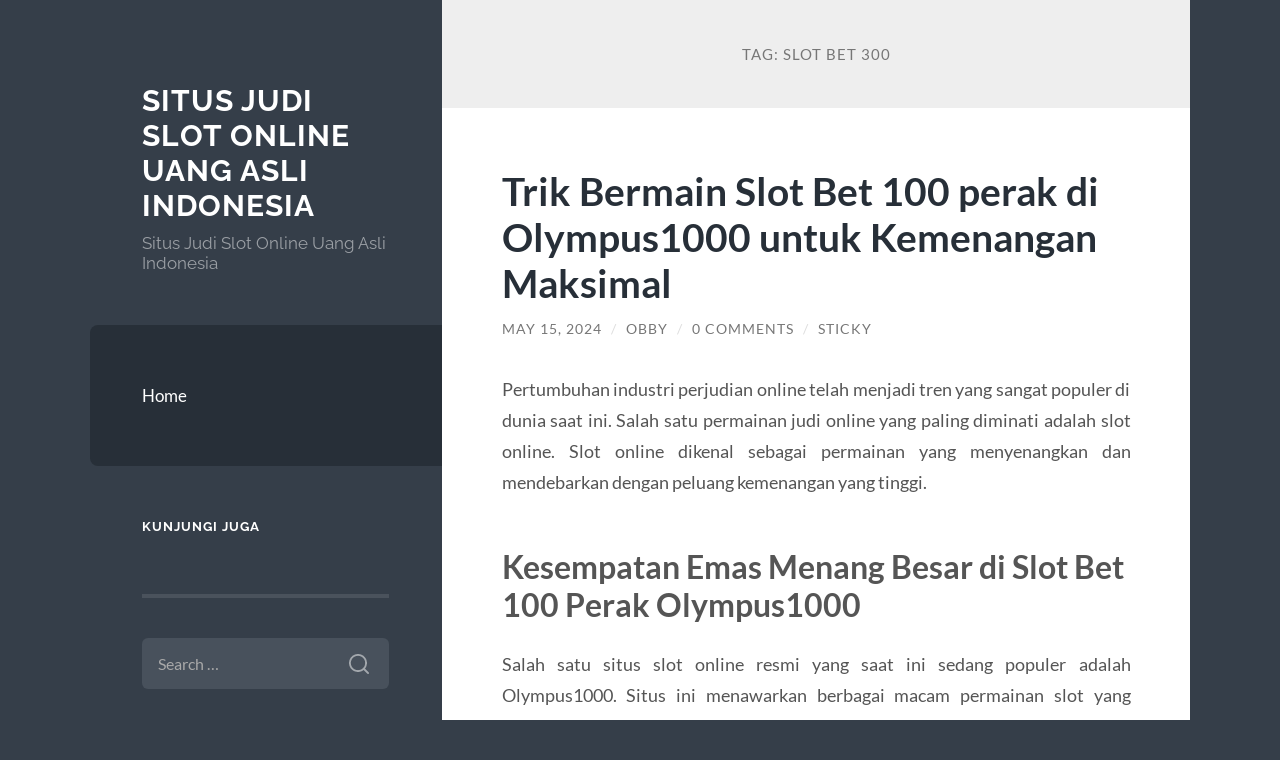

--- FILE ---
content_type: text/html; charset=UTF-8
request_url: https://www.r-e-e-d.com/tag/slot-bet-300/
body_size: 10599
content:
<!DOCTYPE html>

<html lang="en-US">

	<head>

		<meta charset="UTF-8">
		<meta name="viewport" content="width=device-width, initial-scale=1.0" >

		<link rel="profile" href="https://gmpg.org/xfn/11">

		<meta name='robots' content='index, follow, max-image-preview:large, max-snippet:-1, max-video-preview:-1' />

	<!-- This site is optimized with the Yoast SEO plugin v26.7 - https://yoast.com/wordpress/plugins/seo/ -->
	<title>Slot Bet 300 Archives &#060; Situs Judi Slot Online Uang Asli Indonesia</title>
	<link rel="canonical" href="https://www.r-e-e-d.com/tag/slot-bet-300/" />
	<meta property="og:locale" content="en_US" />
	<meta property="og:type" content="article" />
	<meta property="og:title" content="Slot Bet 300 Archives &#060; Situs Judi Slot Online Uang Asli Indonesia" />
	<meta property="og:url" content="https://www.r-e-e-d.com/tag/slot-bet-300/" />
	<meta property="og:site_name" content="Situs Judi Slot Online Uang Asli Indonesia" />
	<meta name="twitter:card" content="summary_large_image" />
	<script type="application/ld+json" class="yoast-schema-graph">{"@context":"https://schema.org","@graph":[{"@type":"CollectionPage","@id":"https://www.r-e-e-d.com/tag/slot-bet-300/","url":"https://www.r-e-e-d.com/tag/slot-bet-300/","name":"Slot Bet 300 Archives &#060; Situs Judi Slot Online Uang Asli Indonesia","isPartOf":{"@id":"https://www.r-e-e-d.com/#website"},"breadcrumb":{"@id":"https://www.r-e-e-d.com/tag/slot-bet-300/#breadcrumb"},"inLanguage":"en-US"},{"@type":"BreadcrumbList","@id":"https://www.r-e-e-d.com/tag/slot-bet-300/#breadcrumb","itemListElement":[{"@type":"ListItem","position":1,"name":"Home","item":"https://www.r-e-e-d.com/"},{"@type":"ListItem","position":2,"name":"Slot Bet 300"}]},{"@type":"WebSite","@id":"https://www.r-e-e-d.com/#website","url":"https://www.r-e-e-d.com/","name":"Situs Judi Slot Online Uang Asli Indonesia","description":"Situs Judi Slot Online Uang Asli Indonesia","potentialAction":[{"@type":"SearchAction","target":{"@type":"EntryPoint","urlTemplate":"https://www.r-e-e-d.com/?s={search_term_string}"},"query-input":{"@type":"PropertyValueSpecification","valueRequired":true,"valueName":"search_term_string"}}],"inLanguage":"en-US"}]}</script>
	<!-- / Yoast SEO plugin. -->


<link rel="amphtml" href="https://www.r-e-e-d.com/tag/slot-bet-300/amp/" /><meta name="generator" content="AMP for WP 1.1.11"/><link rel="alternate" type="application/rss+xml" title="Situs Judi Slot Online Uang Asli Indonesia &raquo; Feed" href="https://www.r-e-e-d.com/feed/" />
<link rel="alternate" type="application/rss+xml" title="Situs Judi Slot Online Uang Asli Indonesia &raquo; Comments Feed" href="https://www.r-e-e-d.com/comments/feed/" />
<link rel="alternate" type="application/rss+xml" title="Situs Judi Slot Online Uang Asli Indonesia &raquo; Slot Bet 300 Tag Feed" href="https://www.r-e-e-d.com/tag/slot-bet-300/feed/" />
<style id='wp-img-auto-sizes-contain-inline-css' type='text/css'>
img:is([sizes=auto i],[sizes^="auto," i]){contain-intrinsic-size:3000px 1500px}
/*# sourceURL=wp-img-auto-sizes-contain-inline-css */
</style>
<style id='wp-emoji-styles-inline-css' type='text/css'>

	img.wp-smiley, img.emoji {
		display: inline !important;
		border: none !important;
		box-shadow: none !important;
		height: 1em !important;
		width: 1em !important;
		margin: 0 0.07em !important;
		vertical-align: -0.1em !important;
		background: none !important;
		padding: 0 !important;
	}
/*# sourceURL=wp-emoji-styles-inline-css */
</style>
<style id='wp-block-library-inline-css' type='text/css'>
:root{--wp-block-synced-color:#7a00df;--wp-block-synced-color--rgb:122,0,223;--wp-bound-block-color:var(--wp-block-synced-color);--wp-editor-canvas-background:#ddd;--wp-admin-theme-color:#007cba;--wp-admin-theme-color--rgb:0,124,186;--wp-admin-theme-color-darker-10:#006ba1;--wp-admin-theme-color-darker-10--rgb:0,107,160.5;--wp-admin-theme-color-darker-20:#005a87;--wp-admin-theme-color-darker-20--rgb:0,90,135;--wp-admin-border-width-focus:2px}@media (min-resolution:192dpi){:root{--wp-admin-border-width-focus:1.5px}}.wp-element-button{cursor:pointer}:root .has-very-light-gray-background-color{background-color:#eee}:root .has-very-dark-gray-background-color{background-color:#313131}:root .has-very-light-gray-color{color:#eee}:root .has-very-dark-gray-color{color:#313131}:root .has-vivid-green-cyan-to-vivid-cyan-blue-gradient-background{background:linear-gradient(135deg,#00d084,#0693e3)}:root .has-purple-crush-gradient-background{background:linear-gradient(135deg,#34e2e4,#4721fb 50%,#ab1dfe)}:root .has-hazy-dawn-gradient-background{background:linear-gradient(135deg,#faaca8,#dad0ec)}:root .has-subdued-olive-gradient-background{background:linear-gradient(135deg,#fafae1,#67a671)}:root .has-atomic-cream-gradient-background{background:linear-gradient(135deg,#fdd79a,#004a59)}:root .has-nightshade-gradient-background{background:linear-gradient(135deg,#330968,#31cdcf)}:root .has-midnight-gradient-background{background:linear-gradient(135deg,#020381,#2874fc)}:root{--wp--preset--font-size--normal:16px;--wp--preset--font-size--huge:42px}.has-regular-font-size{font-size:1em}.has-larger-font-size{font-size:2.625em}.has-normal-font-size{font-size:var(--wp--preset--font-size--normal)}.has-huge-font-size{font-size:var(--wp--preset--font-size--huge)}.has-text-align-center{text-align:center}.has-text-align-left{text-align:left}.has-text-align-right{text-align:right}.has-fit-text{white-space:nowrap!important}#end-resizable-editor-section{display:none}.aligncenter{clear:both}.items-justified-left{justify-content:flex-start}.items-justified-center{justify-content:center}.items-justified-right{justify-content:flex-end}.items-justified-space-between{justify-content:space-between}.screen-reader-text{border:0;clip-path:inset(50%);height:1px;margin:-1px;overflow:hidden;padding:0;position:absolute;width:1px;word-wrap:normal!important}.screen-reader-text:focus{background-color:#ddd;clip-path:none;color:#444;display:block;font-size:1em;height:auto;left:5px;line-height:normal;padding:15px 23px 14px;text-decoration:none;top:5px;width:auto;z-index:100000}html :where(.has-border-color){border-style:solid}html :where([style*=border-top-color]){border-top-style:solid}html :where([style*=border-right-color]){border-right-style:solid}html :where([style*=border-bottom-color]){border-bottom-style:solid}html :where([style*=border-left-color]){border-left-style:solid}html :where([style*=border-width]){border-style:solid}html :where([style*=border-top-width]){border-top-style:solid}html :where([style*=border-right-width]){border-right-style:solid}html :where([style*=border-bottom-width]){border-bottom-style:solid}html :where([style*=border-left-width]){border-left-style:solid}html :where(img[class*=wp-image-]){height:auto;max-width:100%}:where(figure){margin:0 0 1em}html :where(.is-position-sticky){--wp-admin--admin-bar--position-offset:var(--wp-admin--admin-bar--height,0px)}@media screen and (max-width:600px){html :where(.is-position-sticky){--wp-admin--admin-bar--position-offset:0px}}

/*# sourceURL=wp-block-library-inline-css */
</style><style id='global-styles-inline-css' type='text/css'>
:root{--wp--preset--aspect-ratio--square: 1;--wp--preset--aspect-ratio--4-3: 4/3;--wp--preset--aspect-ratio--3-4: 3/4;--wp--preset--aspect-ratio--3-2: 3/2;--wp--preset--aspect-ratio--2-3: 2/3;--wp--preset--aspect-ratio--16-9: 16/9;--wp--preset--aspect-ratio--9-16: 9/16;--wp--preset--color--black: #272F38;--wp--preset--color--cyan-bluish-gray: #abb8c3;--wp--preset--color--white: #fff;--wp--preset--color--pale-pink: #f78da7;--wp--preset--color--vivid-red: #cf2e2e;--wp--preset--color--luminous-vivid-orange: #ff6900;--wp--preset--color--luminous-vivid-amber: #fcb900;--wp--preset--color--light-green-cyan: #7bdcb5;--wp--preset--color--vivid-green-cyan: #00d084;--wp--preset--color--pale-cyan-blue: #8ed1fc;--wp--preset--color--vivid-cyan-blue: #0693e3;--wp--preset--color--vivid-purple: #9b51e0;--wp--preset--color--accent: #FF706C;--wp--preset--color--dark-gray: #444;--wp--preset--color--medium-gray: #666;--wp--preset--color--light-gray: #888;--wp--preset--gradient--vivid-cyan-blue-to-vivid-purple: linear-gradient(135deg,rgb(6,147,227) 0%,rgb(155,81,224) 100%);--wp--preset--gradient--light-green-cyan-to-vivid-green-cyan: linear-gradient(135deg,rgb(122,220,180) 0%,rgb(0,208,130) 100%);--wp--preset--gradient--luminous-vivid-amber-to-luminous-vivid-orange: linear-gradient(135deg,rgb(252,185,0) 0%,rgb(255,105,0) 100%);--wp--preset--gradient--luminous-vivid-orange-to-vivid-red: linear-gradient(135deg,rgb(255,105,0) 0%,rgb(207,46,46) 100%);--wp--preset--gradient--very-light-gray-to-cyan-bluish-gray: linear-gradient(135deg,rgb(238,238,238) 0%,rgb(169,184,195) 100%);--wp--preset--gradient--cool-to-warm-spectrum: linear-gradient(135deg,rgb(74,234,220) 0%,rgb(151,120,209) 20%,rgb(207,42,186) 40%,rgb(238,44,130) 60%,rgb(251,105,98) 80%,rgb(254,248,76) 100%);--wp--preset--gradient--blush-light-purple: linear-gradient(135deg,rgb(255,206,236) 0%,rgb(152,150,240) 100%);--wp--preset--gradient--blush-bordeaux: linear-gradient(135deg,rgb(254,205,165) 0%,rgb(254,45,45) 50%,rgb(107,0,62) 100%);--wp--preset--gradient--luminous-dusk: linear-gradient(135deg,rgb(255,203,112) 0%,rgb(199,81,192) 50%,rgb(65,88,208) 100%);--wp--preset--gradient--pale-ocean: linear-gradient(135deg,rgb(255,245,203) 0%,rgb(182,227,212) 50%,rgb(51,167,181) 100%);--wp--preset--gradient--electric-grass: linear-gradient(135deg,rgb(202,248,128) 0%,rgb(113,206,126) 100%);--wp--preset--gradient--midnight: linear-gradient(135deg,rgb(2,3,129) 0%,rgb(40,116,252) 100%);--wp--preset--font-size--small: 16px;--wp--preset--font-size--medium: 20px;--wp--preset--font-size--large: 24px;--wp--preset--font-size--x-large: 42px;--wp--preset--font-size--regular: 18px;--wp--preset--font-size--larger: 32px;--wp--preset--spacing--20: 0.44rem;--wp--preset--spacing--30: 0.67rem;--wp--preset--spacing--40: 1rem;--wp--preset--spacing--50: 1.5rem;--wp--preset--spacing--60: 2.25rem;--wp--preset--spacing--70: 3.38rem;--wp--preset--spacing--80: 5.06rem;--wp--preset--shadow--natural: 6px 6px 9px rgba(0, 0, 0, 0.2);--wp--preset--shadow--deep: 12px 12px 50px rgba(0, 0, 0, 0.4);--wp--preset--shadow--sharp: 6px 6px 0px rgba(0, 0, 0, 0.2);--wp--preset--shadow--outlined: 6px 6px 0px -3px rgb(255, 255, 255), 6px 6px rgb(0, 0, 0);--wp--preset--shadow--crisp: 6px 6px 0px rgb(0, 0, 0);}:where(.is-layout-flex){gap: 0.5em;}:where(.is-layout-grid){gap: 0.5em;}body .is-layout-flex{display: flex;}.is-layout-flex{flex-wrap: wrap;align-items: center;}.is-layout-flex > :is(*, div){margin: 0;}body .is-layout-grid{display: grid;}.is-layout-grid > :is(*, div){margin: 0;}:where(.wp-block-columns.is-layout-flex){gap: 2em;}:where(.wp-block-columns.is-layout-grid){gap: 2em;}:where(.wp-block-post-template.is-layout-flex){gap: 1.25em;}:where(.wp-block-post-template.is-layout-grid){gap: 1.25em;}.has-black-color{color: var(--wp--preset--color--black) !important;}.has-cyan-bluish-gray-color{color: var(--wp--preset--color--cyan-bluish-gray) !important;}.has-white-color{color: var(--wp--preset--color--white) !important;}.has-pale-pink-color{color: var(--wp--preset--color--pale-pink) !important;}.has-vivid-red-color{color: var(--wp--preset--color--vivid-red) !important;}.has-luminous-vivid-orange-color{color: var(--wp--preset--color--luminous-vivid-orange) !important;}.has-luminous-vivid-amber-color{color: var(--wp--preset--color--luminous-vivid-amber) !important;}.has-light-green-cyan-color{color: var(--wp--preset--color--light-green-cyan) !important;}.has-vivid-green-cyan-color{color: var(--wp--preset--color--vivid-green-cyan) !important;}.has-pale-cyan-blue-color{color: var(--wp--preset--color--pale-cyan-blue) !important;}.has-vivid-cyan-blue-color{color: var(--wp--preset--color--vivid-cyan-blue) !important;}.has-vivid-purple-color{color: var(--wp--preset--color--vivid-purple) !important;}.has-black-background-color{background-color: var(--wp--preset--color--black) !important;}.has-cyan-bluish-gray-background-color{background-color: var(--wp--preset--color--cyan-bluish-gray) !important;}.has-white-background-color{background-color: var(--wp--preset--color--white) !important;}.has-pale-pink-background-color{background-color: var(--wp--preset--color--pale-pink) !important;}.has-vivid-red-background-color{background-color: var(--wp--preset--color--vivid-red) !important;}.has-luminous-vivid-orange-background-color{background-color: var(--wp--preset--color--luminous-vivid-orange) !important;}.has-luminous-vivid-amber-background-color{background-color: var(--wp--preset--color--luminous-vivid-amber) !important;}.has-light-green-cyan-background-color{background-color: var(--wp--preset--color--light-green-cyan) !important;}.has-vivid-green-cyan-background-color{background-color: var(--wp--preset--color--vivid-green-cyan) !important;}.has-pale-cyan-blue-background-color{background-color: var(--wp--preset--color--pale-cyan-blue) !important;}.has-vivid-cyan-blue-background-color{background-color: var(--wp--preset--color--vivid-cyan-blue) !important;}.has-vivid-purple-background-color{background-color: var(--wp--preset--color--vivid-purple) !important;}.has-black-border-color{border-color: var(--wp--preset--color--black) !important;}.has-cyan-bluish-gray-border-color{border-color: var(--wp--preset--color--cyan-bluish-gray) !important;}.has-white-border-color{border-color: var(--wp--preset--color--white) !important;}.has-pale-pink-border-color{border-color: var(--wp--preset--color--pale-pink) !important;}.has-vivid-red-border-color{border-color: var(--wp--preset--color--vivid-red) !important;}.has-luminous-vivid-orange-border-color{border-color: var(--wp--preset--color--luminous-vivid-orange) !important;}.has-luminous-vivid-amber-border-color{border-color: var(--wp--preset--color--luminous-vivid-amber) !important;}.has-light-green-cyan-border-color{border-color: var(--wp--preset--color--light-green-cyan) !important;}.has-vivid-green-cyan-border-color{border-color: var(--wp--preset--color--vivid-green-cyan) !important;}.has-pale-cyan-blue-border-color{border-color: var(--wp--preset--color--pale-cyan-blue) !important;}.has-vivid-cyan-blue-border-color{border-color: var(--wp--preset--color--vivid-cyan-blue) !important;}.has-vivid-purple-border-color{border-color: var(--wp--preset--color--vivid-purple) !important;}.has-vivid-cyan-blue-to-vivid-purple-gradient-background{background: var(--wp--preset--gradient--vivid-cyan-blue-to-vivid-purple) !important;}.has-light-green-cyan-to-vivid-green-cyan-gradient-background{background: var(--wp--preset--gradient--light-green-cyan-to-vivid-green-cyan) !important;}.has-luminous-vivid-amber-to-luminous-vivid-orange-gradient-background{background: var(--wp--preset--gradient--luminous-vivid-amber-to-luminous-vivid-orange) !important;}.has-luminous-vivid-orange-to-vivid-red-gradient-background{background: var(--wp--preset--gradient--luminous-vivid-orange-to-vivid-red) !important;}.has-very-light-gray-to-cyan-bluish-gray-gradient-background{background: var(--wp--preset--gradient--very-light-gray-to-cyan-bluish-gray) !important;}.has-cool-to-warm-spectrum-gradient-background{background: var(--wp--preset--gradient--cool-to-warm-spectrum) !important;}.has-blush-light-purple-gradient-background{background: var(--wp--preset--gradient--blush-light-purple) !important;}.has-blush-bordeaux-gradient-background{background: var(--wp--preset--gradient--blush-bordeaux) !important;}.has-luminous-dusk-gradient-background{background: var(--wp--preset--gradient--luminous-dusk) !important;}.has-pale-ocean-gradient-background{background: var(--wp--preset--gradient--pale-ocean) !important;}.has-electric-grass-gradient-background{background: var(--wp--preset--gradient--electric-grass) !important;}.has-midnight-gradient-background{background: var(--wp--preset--gradient--midnight) !important;}.has-small-font-size{font-size: var(--wp--preset--font-size--small) !important;}.has-medium-font-size{font-size: var(--wp--preset--font-size--medium) !important;}.has-large-font-size{font-size: var(--wp--preset--font-size--large) !important;}.has-x-large-font-size{font-size: var(--wp--preset--font-size--x-large) !important;}
/*# sourceURL=global-styles-inline-css */
</style>

<style id='classic-theme-styles-inline-css' type='text/css'>
/*! This file is auto-generated */
.wp-block-button__link{color:#fff;background-color:#32373c;border-radius:9999px;box-shadow:none;text-decoration:none;padding:calc(.667em + 2px) calc(1.333em + 2px);font-size:1.125em}.wp-block-file__button{background:#32373c;color:#fff;text-decoration:none}
/*# sourceURL=/wp-includes/css/classic-themes.min.css */
</style>
<link rel='stylesheet' id='wilson_fonts-css' href='https://www.r-e-e-d.com/wp-content/themes/wilson/assets/css/fonts.css?ver=6.9' type='text/css' media='all' />
<link rel='stylesheet' id='wilson_style-css' href='https://www.r-e-e-d.com/wp-content/themes/wilson/style.css?ver=2.1.3' type='text/css' media='all' />
<script type="text/javascript" src="https://www.r-e-e-d.com/wp-includes/js/jquery/jquery.min.js?ver=3.7.1" id="jquery-core-js"></script>
<script type="text/javascript" src="https://www.r-e-e-d.com/wp-includes/js/jquery/jquery-migrate.min.js?ver=3.4.1" id="jquery-migrate-js"></script>
<script type="text/javascript" src="https://www.r-e-e-d.com/wp-content/themes/wilson/assets/js/global.js?ver=2.1.3" id="wilson_global-js"></script>
<link rel="https://api.w.org/" href="https://www.r-e-e-d.com/wp-json/" /><link rel="alternate" title="JSON" type="application/json" href="https://www.r-e-e-d.com/wp-json/wp/v2/tags/164" /><link rel="EditURI" type="application/rsd+xml" title="RSD" href="https://www.r-e-e-d.com/xmlrpc.php?rsd" />
<meta name="generator" content="WordPress 6.9" />
<style type="text/css">.recentcomments a{display:inline !important;padding:0 !important;margin:0 !important;}</style><link rel="icon" href="https://www.r-e-e-d.com/wp-content/uploads/2020/09/cropped-reed-32x32.png" sizes="32x32" />
<link rel="icon" href="https://www.r-e-e-d.com/wp-content/uploads/2020/09/cropped-reed-192x192.png" sizes="192x192" />
<link rel="apple-touch-icon" href="https://www.r-e-e-d.com/wp-content/uploads/2020/09/cropped-reed-180x180.png" />
<meta name="msapplication-TileImage" content="https://www.r-e-e-d.com/wp-content/uploads/2020/09/cropped-reed-270x270.png" />

	</head>
	
	<body class="archive tag tag-slot-bet-300 tag-164 wp-theme-wilson">

		
		<a class="skip-link button" href="#site-content">Skip to the content</a>
	
		<div class="wrapper">
	
			<header class="sidebar" id="site-header">
							
				<div class="blog-header">

									
						<div class="blog-info">
						
															<div class="blog-title">
									<a href="https://www.r-e-e-d.com" rel="home">Situs Judi Slot Online Uang Asli Indonesia</a>
								</div>
														
															<p class="blog-description">Situs Judi Slot Online Uang Asli Indonesia</p>
													
						</div><!-- .blog-info -->
						
					
				</div><!-- .blog-header -->
				
				<div class="nav-toggle toggle">
				
					<p>
						<span class="show">Show menu</span>
						<span class="hide">Hide menu</span>
					</p>
				
					<div class="bars">
							
						<div class="bar"></div>
						<div class="bar"></div>
						<div class="bar"></div>
						
						<div class="clear"></div>
						
					</div><!-- .bars -->
				
				</div><!-- .nav-toggle -->
				
				<div class="blog-menu">
			
					<ul class="navigation">
					
						<li id="menu-item-95" class="menu-item menu-item-type-custom menu-item-object-custom menu-item-home menu-item-95"><a href="https://www.r-e-e-d.com">Home</a></li>
												
					</ul><!-- .navigation -->
				</div><!-- .blog-menu -->
				
				<div class="mobile-menu">
						 
					<ul class="navigation">
					
						<li class="menu-item menu-item-type-custom menu-item-object-custom menu-item-home menu-item-95"><a href="https://www.r-e-e-d.com">Home</a></li>
						
					</ul>
					 
				</div><!-- .mobile-menu -->
				
				
					<div class="widgets" role="complementary">
					
						<div id="custom_html-2" class="widget_text widget widget_custom_html"><div class="widget_text widget-content"><h3 class="widget-title">Kunjungi Juga</h3><div class="textwidget custom-html-widget"></div></div></div><div id="search-3" class="widget widget_search"><div class="widget-content"><form role="search" method="get" class="search-form" action="https://www.r-e-e-d.com/">
				<label>
					<span class="screen-reader-text">Search for:</span>
					<input type="search" class="search-field" placeholder="Search &hellip;" value="" name="s" />
				</label>
				<input type="submit" class="search-submit" value="Search" />
			</form></div></div><div id="categories-3" class="widget widget_categories"><div class="widget-content"><h3 class="widget-title">Categories</h3>
			<ul>
					<li class="cat-item cat-item-530"><a href="https://www.r-e-e-d.com/category/agen-roulette/">agen roulette</a>
</li>
	<li class="cat-item cat-item-537"><a href="https://www.r-e-e-d.com/category/baccarat/">baccarat</a>
</li>
	<li class="cat-item cat-item-460"><a href="https://www.r-e-e-d.com/category/gates-of-olympus/">Gates Of Olympus</a>
</li>
	<li class="cat-item cat-item-532"><a href="https://www.r-e-e-d.com/category/ibcbet/">ibcbet</a>
</li>
	<li class="cat-item cat-item-539"><a href="https://www.r-e-e-d.com/category/link-slot-gacor/">link slot gacor</a>
</li>
	<li class="cat-item cat-item-553"><a href="https://www.r-e-e-d.com/category/rtp-slot-tertinggi/">rtp slot tertinggi</a>
</li>
	<li class="cat-item cat-item-205"><a href="https://www.r-e-e-d.com/category/sbobet/">sbobet</a>
</li>
	<li class="cat-item cat-item-534"><a href="https://www.r-e-e-d.com/category/sicbo-online/">sicbo online</a>
</li>
	<li class="cat-item cat-item-635"><a href="https://www.r-e-e-d.com/category/situs-slot-premium/">situs slot premium</a>
</li>
	<li class="cat-item cat-item-206"><a href="https://www.r-e-e-d.com/category/slot/">slot</a>
</li>
	<li class="cat-item cat-item-482"><a href="https://www.r-e-e-d.com/category/slot-bet-100/">slot bet 100</a>
</li>
	<li class="cat-item cat-item-552"><a href="https://www.r-e-e-d.com/category/slot-bet-200-perak/">slot bet 200 perak</a>
</li>
	<li class="cat-item cat-item-150"><a href="https://www.r-e-e-d.com/category/slot-nexus/">Slot Nexus</a>
</li>
	<li class="cat-item cat-item-3"><a href="https://www.r-e-e-d.com/category/slot-online/">Slot Online</a>
</li>
	<li class="cat-item cat-item-546"><a href="https://www.r-e-e-d.com/category/slot777/">slot777</a>
</li>
	<li class="cat-item cat-item-1"><a href="https://www.r-e-e-d.com/category/uncategorized/">Uncategorized</a>
</li>
	<li class="cat-item cat-item-629"><a href="https://www.r-e-e-d.com/category/vocher-slot-online/">Vocher Slot Online</a>
</li>
			</ul>

			</div></div><div id="archives-3" class="widget widget_archive"><div class="widget-content"><h3 class="widget-title">Archives</h3>
			<ul>
					<li><a href='https://www.r-e-e-d.com/2025/12/'>December 2025</a></li>
	<li><a href='https://www.r-e-e-d.com/2025/11/'>November 2025</a></li>
	<li><a href='https://www.r-e-e-d.com/2025/10/'>October 2025</a></li>
	<li><a href='https://www.r-e-e-d.com/2025/08/'>August 2025</a></li>
	<li><a href='https://www.r-e-e-d.com/2025/05/'>May 2025</a></li>
	<li><a href='https://www.r-e-e-d.com/2025/04/'>April 2025</a></li>
	<li><a href='https://www.r-e-e-d.com/2025/03/'>March 2025</a></li>
	<li><a href='https://www.r-e-e-d.com/2025/02/'>February 2025</a></li>
	<li><a href='https://www.r-e-e-d.com/2025/01/'>January 2025</a></li>
	<li><a href='https://www.r-e-e-d.com/2024/12/'>December 2024</a></li>
	<li><a href='https://www.r-e-e-d.com/2024/10/'>October 2024</a></li>
	<li><a href='https://www.r-e-e-d.com/2024/09/'>September 2024</a></li>
	<li><a href='https://www.r-e-e-d.com/2024/08/'>August 2024</a></li>
	<li><a href='https://www.r-e-e-d.com/2024/07/'>July 2024</a></li>
	<li><a href='https://www.r-e-e-d.com/2024/06/'>June 2024</a></li>
	<li><a href='https://www.r-e-e-d.com/2024/05/'>May 2024</a></li>
	<li><a href='https://www.r-e-e-d.com/2024/04/'>April 2024</a></li>
	<li><a href='https://www.r-e-e-d.com/2024/03/'>March 2024</a></li>
	<li><a href='https://www.r-e-e-d.com/2024/02/'>February 2024</a></li>
	<li><a href='https://www.r-e-e-d.com/2024/01/'>January 2024</a></li>
	<li><a href='https://www.r-e-e-d.com/2023/12/'>December 2023</a></li>
	<li><a href='https://www.r-e-e-d.com/2023/11/'>November 2023</a></li>
	<li><a href='https://www.r-e-e-d.com/2023/10/'>October 2023</a></li>
	<li><a href='https://www.r-e-e-d.com/2023/09/'>September 2023</a></li>
	<li><a href='https://www.r-e-e-d.com/2023/08/'>August 2023</a></li>
	<li><a href='https://www.r-e-e-d.com/2023/07/'>July 2023</a></li>
	<li><a href='https://www.r-e-e-d.com/2023/06/'>June 2023</a></li>
	<li><a href='https://www.r-e-e-d.com/2023/05/'>May 2023</a></li>
	<li><a href='https://www.r-e-e-d.com/2023/04/'>April 2023</a></li>
	<li><a href='https://www.r-e-e-d.com/2023/03/'>March 2023</a></li>
	<li><a href='https://www.r-e-e-d.com/2023/02/'>February 2023</a></li>
	<li><a href='https://www.r-e-e-d.com/2023/01/'>January 2023</a></li>
	<li><a href='https://www.r-e-e-d.com/2022/12/'>December 2022</a></li>
	<li><a href='https://www.r-e-e-d.com/2022/11/'>November 2022</a></li>
	<li><a href='https://www.r-e-e-d.com/2022/04/'>April 2022</a></li>
	<li><a href='https://www.r-e-e-d.com/2022/03/'>March 2022</a></li>
	<li><a href='https://www.r-e-e-d.com/2021/12/'>December 2021</a></li>
	<li><a href='https://www.r-e-e-d.com/2021/09/'>September 2021</a></li>
	<li><a href='https://www.r-e-e-d.com/2021/07/'>July 2021</a></li>
	<li><a href='https://www.r-e-e-d.com/2020/08/'>August 2020</a></li>
	<li><a href='https://www.r-e-e-d.com/2020/07/'>July 2020</a></li>
			</ul>

			</div></div>
		<div id="recent-posts-3" class="widget widget_recent_entries"><div class="widget-content">
		<h3 class="widget-title">Recent Posts</h3>
		<ul>
											<li>
					<a href="https://www.r-e-e-d.com/keunggulan-airbet88-dibandingkan-platform-hiburan-online-lainnya/">Keunggulan Airbet88 Dibandingkan Platform Hiburan Online Lainnya</a>
									</li>
											<li>
					<a href="https://www.r-e-e-d.com/cara-memanfaatkan-bonus-new-member-100-di-depan-tanpa-batasan-ip/">Cara Memanfaatkan Bonus New Member 100 di Depan Tanpa Batasan IP</a>
									</li>
											<li>
					<a href="https://www.r-e-e-d.com/mahjong-ways-2-merupakan-salah-satu-game-slot-online-yang-populer-di-asia-saat-ini/">Mahjong Ways 2 merupakan salah satu game slot online yang populer di Asia saat ini</a>
									</li>
											<li>
					<a href="https://www.r-e-e-d.com/panduan-lengkap-slot-depo-5k-strategi-menang-tiap-hari/">Panduan Lengkap Slot Depo 5K: Strategi Menang Tiap Hari</a>
									</li>
											<li>
					<a href="https://www.r-e-e-d.com/mahjong-ways-2-slot-pg-soft-dengan-tema-asia-yang-mempesona/">Mahjong Ways 2: Slot PG Soft dengan Tema Asia yang Mempesona</a>
									</li>
					</ul>

		</div></div><div id="search-2" class="widget widget_search"><div class="widget-content"><form role="search" method="get" class="search-form" action="https://www.r-e-e-d.com/">
				<label>
					<span class="screen-reader-text">Search for:</span>
					<input type="search" class="search-field" placeholder="Search &hellip;" value="" name="s" />
				</label>
				<input type="submit" class="search-submit" value="Search" />
			</form></div></div>
		<div id="recent-posts-2" class="widget widget_recent_entries"><div class="widget-content">
		<h3 class="widget-title">Recent Posts</h3>
		<ul>
											<li>
					<a href="https://www.r-e-e-d.com/keunggulan-airbet88-dibandingkan-platform-hiburan-online-lainnya/">Keunggulan Airbet88 Dibandingkan Platform Hiburan Online Lainnya</a>
									</li>
											<li>
					<a href="https://www.r-e-e-d.com/cara-memanfaatkan-bonus-new-member-100-di-depan-tanpa-batasan-ip/">Cara Memanfaatkan Bonus New Member 100 di Depan Tanpa Batasan IP</a>
									</li>
											<li>
					<a href="https://www.r-e-e-d.com/mahjong-ways-2-merupakan-salah-satu-game-slot-online-yang-populer-di-asia-saat-ini/">Mahjong Ways 2 merupakan salah satu game slot online yang populer di Asia saat ini</a>
									</li>
											<li>
					<a href="https://www.r-e-e-d.com/panduan-lengkap-slot-depo-5k-strategi-menang-tiap-hari/">Panduan Lengkap Slot Depo 5K: Strategi Menang Tiap Hari</a>
									</li>
											<li>
					<a href="https://www.r-e-e-d.com/mahjong-ways-2-slot-pg-soft-dengan-tema-asia-yang-mempesona/">Mahjong Ways 2: Slot PG Soft dengan Tema Asia yang Mempesona</a>
									</li>
					</ul>

		</div></div><div id="recent-comments-2" class="widget widget_recent_comments"><div class="widget-content"><h3 class="widget-title">Recent Comments</h3><ul id="recentcomments"></ul></div></div>						
					</div><!-- .widgets -->
					
													
			</header><!-- .sidebar -->

			<main class="content" id="site-content">	
		<header class="archive-header">
		
							<h1 class="archive-title">Tag: <span>Slot Bet 300</span></h1>
			
						
		</header><!-- .archive-header -->
					
	
	<div class="posts">
			
				
			<article id="post-1106" class="post-1106 post type-post status-publish format-standard hentry category-slot category-slot-online tag-slot-bet-100-perak tag-slot-bet-100-rupiah tag-slot-bet-200 tag-slot-bet-300 tag-slot-bet-500">
		
				
<div class="post-inner">

	
		<header class="post-header">
			
			<h2 class="post-title">
				<a href="https://www.r-e-e-d.com/trik-bermain-slot-bet-100-perak-di-olympus1000-untuk-kemenangan-maksimal/" rel="bookmark">Trik Bermain Slot Bet 100 perak di Olympus1000 untuk Kemenangan Maksimal</a>
			</h2>
			
					
		<div class="post-meta">
		
			<span class="post-date"><a href="https://www.r-e-e-d.com/trik-bermain-slot-bet-100-perak-di-olympus1000-untuk-kemenangan-maksimal/">May 15, 2024</a></span>
			
			<span class="date-sep"> / </span>
				
			<span class="post-author"><a href="https://www.r-e-e-d.com/author/obby/" title="Posts by Obby" rel="author">Obby</a></span>
			
						
				<span class="date-sep"> / </span>
				
				<a href="https://www.r-e-e-d.com/trik-bermain-slot-bet-100-perak-di-olympus1000-untuk-kemenangan-maksimal/#respond"><span class="comment">0 Comments</span></a>			
						
			 
			
				<span class="date-sep"> / </span>
			
				Sticky			
						
												
		</div><!-- .post-meta -->

					
		</header><!-- .post-header -->

	
		
		<div class="post-content">
		
			<p style="text-align: justify;">Pertumbuhan industri perjudian online telah menjadi tren yang sangat populer di dunia saat ini. Salah satu permainan judi online yang paling diminati adalah slot online. Slot online dikenal sebagai permainan yang menyenangkan dan mendebarkan dengan peluang kemenangan yang tinggi.</p>
<h2>Kesempatan Emas Menang Besar di Slot Bet 100 Perak Olympus1000</h2>
<p style="text-align: justify;">Salah satu situs slot online resmi yang saat ini sedang populer adalah Olympus1000. Situs ini menawarkan berbagai macam permainan slot yang menarik dan menguntungkan. Salah satu fitur menarik dari situs <a href="https://www.olympus1000.us/">login olympus1000</a>  adalah adanya opsi slot bet 100 perak. Dengan taruhan serendah ini, pemain memiliki kesempatan untuk meraih kemenangan besar atau maxwin.</p>
<p style="text-align: justify;">Bermain slot bet 100 perak di situs slot online resmi seperti Olympus1000 dapat menjadi pilihan yang tepat untuk pemain yang mencari pengalaman berjudi yang menyenangkan namun hemat biaya. Dengan taruhan yang rendah, pemain dapat memperpanjang waktu bermain mereka tanpa harus menghabiskan banyak uang.</p>
<p style="text-align: justify;">Namun demikian, meskipun taruhan yang rendah, pemain tetap memiliki kesempatan untuk memenangkan hadiah besar. Dalam permainan slot, tidak selalu harga taruhan yang tinggi yang akan memberikan kemenangan besar. Bahkan, seringkali taruhan rendah bisa memberikan keberuntungan besar kepada pemain.</p>
<p style="text-align: justify;">Selain opsi slot bet 100 perak, situs Olympus1000 juga memiliki variasi taruhan lainnya seperti slot bet 100 rupiah, slot bet 200, slot bet 300, dan slot bet 500. Hal ini memberikan fleksibilitas kepada pemain untuk memilih taruhan sesuai dengan kenyamanan dan keinginan mereka.</p>
<p style="text-align: justify;">Dengan adanya variasi taruhan yang berbeda, pemain dapat mencoba berbagai strategi permainan untuk meningkatkan peluang kemenangan mereka. Pilihan taruhan yang beragam juga menambah keseruan dan tantangan dalam bermain slot online.</p>
<p style="text-align: justify;">Selain itu, situs slot online Olympus1000 juga menawarkan berbagai bonus dan promosi menarik yang dapat meningkatkan peluang kemenangan pemain. Bonus-bonus ini biasanya diberikan kepada pemain yang aktif bermain dan melakukan deposit secara rutin.</p>
<p style="text-align: justify;">Dengan demikian, bermain slot bet 100 perak di situs slot online resmi seperti Olympus1000 bisa menjadi pilihan yang sangat menguntungkan. Pemain tidak hanya bisa mendapatkan kesenangan dan hiburan dari bermain slot online, tetapi juga memiliki peluang untuk meraih kemenangan besar dengan taruhan yang terjangkau.</p>
<p style="text-align: justify;">Dalam kesimpulan, slot bet 100 perak di situs slot online resmi <a href="https://hyderabaddiabetes.com/">olympus1000</a> menjanjikan kemenangan maxwin yang menarik bagi para pemain. Dengan fleksibilitas taruhan yang disediakan oleh situs ini, pemain memiliki kesempatan untuk meraih kemenangan besar dengan risiko yang minim. Jadi, tidak ada alasan bagi pemain untuk melewatkan kesempatan bermain slot bet 100 perak di situs Olympus1000. Semoga artikel ini dapat memberikan informasi yang bermanfaat bagi para pembaca. Terima kasih.</p>

		</div><!-- .post-content -->

	
</div><!-- .post-inner -->									
			</article><!-- .post -->
											
				
			<article id="post-561" class="post-561 post type-post status-publish format-standard hentry category-uncategorized tag-slot-bet-100 tag-slot-bet-100-perak tag-slot-bet-200 tag-slot-bet-300 tag-slot-online-bet-kecil">
		
				
<div class="post-inner">

	
		<header class="post-header">
			
			<h2 class="post-title">
				<a href="https://www.r-e-e-d.com/daftar-situs-slot-bet-200-gacor-terbaik-dan-terpercaya-dengan-jackpot-terbesar-2023/" rel="bookmark">Daftar Situs Slot Bet 200 Gacor Terbaik Dan Terpercaya Dengan Jackpot Terbesar 2023</a>
			</h2>
			
					
		<div class="post-meta">
		
			<span class="post-date"><a href="https://www.r-e-e-d.com/daftar-situs-slot-bet-200-gacor-terbaik-dan-terpercaya-dengan-jackpot-terbesar-2023/">September 9, 2023</a></span>
			
			<span class="date-sep"> / </span>
				
			<span class="post-author"><a href="https://www.r-e-e-d.com/author/obby/" title="Posts by Obby" rel="author">Obby</a></span>
			
						
				<span class="date-sep"> / </span>
				
				<a href="https://www.r-e-e-d.com/daftar-situs-slot-bet-200-gacor-terbaik-dan-terpercaya-dengan-jackpot-terbesar-2023/#respond"><span class="comment">0 Comments</span></a>			
						
			 
			
				<span class="date-sep"> / </span>
			
				Sticky			
						
												
		</div><!-- .post-meta -->

					
		</header><!-- .post-header -->

	
		
		<div class="post-content">
		
			<h1 style="text-align: center;">Daftar Situs Slot Bet 200 Gacor Terbaik Dan Terpercaya Dengan Jackpot Terbesar 2023</h1>
<p style="text-align: justify;">Jika kamu tertarik tentunya inginkan mengetahui deretan judi Slot Bet 200 Gacor terpercaya yang membuahkan uang asli. Namun, sebelum dapat nikmati permainan dan sarana slot game resmi, diwajibkan untuk melakukan pendaftaran lebih-lebih dahulu. Prosedur pendaftarannya terbilang enteng dan cepat, memadai klik tombol DAFTAR di kanan atas, lalu isi formulir website gacor hari ini sesuai ketentuan. Ketika udah berhasil memicu ID slot maka bettor dapat langsung melakukan deposit pertama. Dengan sedikitnya deposit 10.000, kamu udah dapat nikmati 19 rekomendasi Slot Bet 200 Gacor hari ini favorit masyarakat Indonesia yang terbaik, terpercaya, dan resmi, seperti:</p>
<h2 style="text-align: center;">Daftar Rekomendasi Situs Slot Bet 200 Gacor Terbaik &amp; Terpercaya 2023</h2>
<p style="text-align: justify;">Daftar Rekomendasi Situs <a href="https://lavenderblueflowers.com/">Slot Bet Kecil 100</a> Gacor Terbaik &amp; Terpercaya 2023 jackpot terbesar bersama mata uang rupiah asli. Slot Bet 200 Gacor sebagai website Slot Pragmatic Bet 100 Online terpercaya memiliki ratusan type permainan yang dapat dimainkan dan tentunya menguntungkan seluruh member agen Slot Bet 200 Gacor. Selain Slot Pragmatic Bet 100 Online resmi, tersedia juga judi bola, live casino online, hingga poker online. Pemain dapat bersama nikmat pilih game sesuai selera dan skill masing-masing.</p>
<p style="text-align: justify;">Situs Slot Bet 100 Perak Gacor Joker Gaming<br />
Joker Gaming juga merupakan keliru satu alternatif paling baik bagi para sloter sekalian. tiap tiap game Slot Bet 100 Perak Gacor paling baik Joker juga menjadi sekali kualitas sound effect yang begitu impresif.</p>
<p style="text-align: justify;">Situs Slot Bet 100 Perak Gacor PGsoft<br />
PGsoft atau Pocket Game Soft ialah satu di pada agen Slot Bet Kecil 100 Rupiah Online paling baik dan game casino yang namanya udah menyebar hingga 4 benua di dunia. BMM dan GA.</p>
<p style="text-align: justify;">Rekomendasi Situs Slot Bet Kecil 100 Rupiah Online Terbaik dan Terpercaya<br />
Sebagai pemain Slot Bet Kecil 100 Rupiah Online, tentu para pemain judi Slot Bet Kecil 100 Rupiah Online mesti bocoran atau wejangan mengenai Slot Bet 100 Perak Gacor apa yang membawa peluang jackpot dan win rate tertinggi di website Slot Bet 100 Perak Gacor hari ini. Kami sebagai website Slot Bet 100 Perak Gacor enteng menang di Indonesia dapat beri tambahan info mengenai di mana mereka paling baik banyak meraih jackpot sensational. Berikut 8 type permainan yang meraih julukan Slot Bet 100 Perak Gacor hari ini berasal dari website Slot Bet 100 Perak Gacor.</p>

		</div><!-- .post-content -->

	
</div><!-- .post-inner -->									
			</article><!-- .post -->
											
			
	</div><!-- .posts -->

			<footer class="footer section large-padding bg-dark clear" id="site-footer">

			
			<div class="credits">
				
				<p class="credits-left">&copy; 2026 <a href="https://www.r-e-e-d.com">Situs Judi Slot Online Uang Asli Indonesia</a></p>
				
				<p class="credits-right"><span>Theme by <a href="https://andersnoren.se">Anders Nor&eacute;n</a></span> &mdash; <a class="tothetop" href="#site-header">Up &uarr;</a></p>
				
			</div><!-- .credits -->
		
		</footer><!-- #site-footer -->
		
	</main><!-- #site-content -->
	
</div><!-- .wrapper -->

<script type="speculationrules">
{"prefetch":[{"source":"document","where":{"and":[{"href_matches":"/*"},{"not":{"href_matches":["/wp-*.php","/wp-admin/*","/wp-content/uploads/*","/wp-content/*","/wp-content/plugins/*","/wp-content/themes/wilson/*","/*\\?(.+)"]}},{"not":{"selector_matches":"a[rel~=\"nofollow\"]"}},{"not":{"selector_matches":".no-prefetch, .no-prefetch a"}}]},"eagerness":"conservative"}]}
</script>
<script id="wp-emoji-settings" type="application/json">
{"baseUrl":"https://s.w.org/images/core/emoji/17.0.2/72x72/","ext":".png","svgUrl":"https://s.w.org/images/core/emoji/17.0.2/svg/","svgExt":".svg","source":{"concatemoji":"https://www.r-e-e-d.com/wp-includes/js/wp-emoji-release.min.js?ver=6.9"}}
</script>
<script type="module">
/* <![CDATA[ */
/*! This file is auto-generated */
const a=JSON.parse(document.getElementById("wp-emoji-settings").textContent),o=(window._wpemojiSettings=a,"wpEmojiSettingsSupports"),s=["flag","emoji"];function i(e){try{var t={supportTests:e,timestamp:(new Date).valueOf()};sessionStorage.setItem(o,JSON.stringify(t))}catch(e){}}function c(e,t,n){e.clearRect(0,0,e.canvas.width,e.canvas.height),e.fillText(t,0,0);t=new Uint32Array(e.getImageData(0,0,e.canvas.width,e.canvas.height).data);e.clearRect(0,0,e.canvas.width,e.canvas.height),e.fillText(n,0,0);const a=new Uint32Array(e.getImageData(0,0,e.canvas.width,e.canvas.height).data);return t.every((e,t)=>e===a[t])}function p(e,t){e.clearRect(0,0,e.canvas.width,e.canvas.height),e.fillText(t,0,0);var n=e.getImageData(16,16,1,1);for(let e=0;e<n.data.length;e++)if(0!==n.data[e])return!1;return!0}function u(e,t,n,a){switch(t){case"flag":return n(e,"\ud83c\udff3\ufe0f\u200d\u26a7\ufe0f","\ud83c\udff3\ufe0f\u200b\u26a7\ufe0f")?!1:!n(e,"\ud83c\udde8\ud83c\uddf6","\ud83c\udde8\u200b\ud83c\uddf6")&&!n(e,"\ud83c\udff4\udb40\udc67\udb40\udc62\udb40\udc65\udb40\udc6e\udb40\udc67\udb40\udc7f","\ud83c\udff4\u200b\udb40\udc67\u200b\udb40\udc62\u200b\udb40\udc65\u200b\udb40\udc6e\u200b\udb40\udc67\u200b\udb40\udc7f");case"emoji":return!a(e,"\ud83e\u1fac8")}return!1}function f(e,t,n,a){let r;const o=(r="undefined"!=typeof WorkerGlobalScope&&self instanceof WorkerGlobalScope?new OffscreenCanvas(300,150):document.createElement("canvas")).getContext("2d",{willReadFrequently:!0}),s=(o.textBaseline="top",o.font="600 32px Arial",{});return e.forEach(e=>{s[e]=t(o,e,n,a)}),s}function r(e){var t=document.createElement("script");t.src=e,t.defer=!0,document.head.appendChild(t)}a.supports={everything:!0,everythingExceptFlag:!0},new Promise(t=>{let n=function(){try{var e=JSON.parse(sessionStorage.getItem(o));if("object"==typeof e&&"number"==typeof e.timestamp&&(new Date).valueOf()<e.timestamp+604800&&"object"==typeof e.supportTests)return e.supportTests}catch(e){}return null}();if(!n){if("undefined"!=typeof Worker&&"undefined"!=typeof OffscreenCanvas&&"undefined"!=typeof URL&&URL.createObjectURL&&"undefined"!=typeof Blob)try{var e="postMessage("+f.toString()+"("+[JSON.stringify(s),u.toString(),c.toString(),p.toString()].join(",")+"));",a=new Blob([e],{type:"text/javascript"});const r=new Worker(URL.createObjectURL(a),{name:"wpTestEmojiSupports"});return void(r.onmessage=e=>{i(n=e.data),r.terminate(),t(n)})}catch(e){}i(n=f(s,u,c,p))}t(n)}).then(e=>{for(const n in e)a.supports[n]=e[n],a.supports.everything=a.supports.everything&&a.supports[n],"flag"!==n&&(a.supports.everythingExceptFlag=a.supports.everythingExceptFlag&&a.supports[n]);var t;a.supports.everythingExceptFlag=a.supports.everythingExceptFlag&&!a.supports.flag,a.supports.everything||((t=a.source||{}).concatemoji?r(t.concatemoji):t.wpemoji&&t.twemoji&&(r(t.twemoji),r(t.wpemoji)))});
//# sourceURL=https://www.r-e-e-d.com/wp-includes/js/wp-emoji-loader.min.js
/* ]]> */
</script>

<script defer src="https://static.cloudflareinsights.com/beacon.min.js/vcd15cbe7772f49c399c6a5babf22c1241717689176015" integrity="sha512-ZpsOmlRQV6y907TI0dKBHq9Md29nnaEIPlkf84rnaERnq6zvWvPUqr2ft8M1aS28oN72PdrCzSjY4U6VaAw1EQ==" data-cf-beacon='{"version":"2024.11.0","token":"f5bb1a4342804fcdad81f648544566da","r":1,"server_timing":{"name":{"cfCacheStatus":true,"cfEdge":true,"cfExtPri":true,"cfL4":true,"cfOrigin":true,"cfSpeedBrain":true},"location_startswith":null}}' crossorigin="anonymous"></script>
</body>
</html>